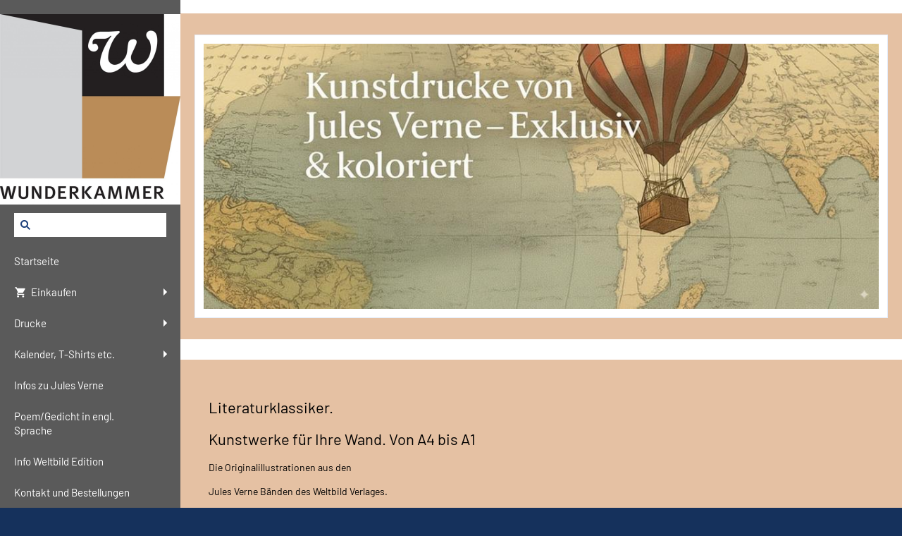

--- FILE ---
content_type: text/html; charset=utf-8
request_url: http://jules-verne.store/
body_size: 10675
content:
<!DOCTYPE html>

<html lang="de" class="sqr">
	<head>
		<meta charset="UTF-8">
		<title>Jules-Verne.Store - Jules Verne = Forschergeist + Erzählerlust + Zukunftsahnung.</title>
		<meta name="viewport" content="width=device-width, initial-scale=1.0">
		<link rel="icon" sizes="16x16" href="./images/pictures/favicon/favicon-32x32.png?w=16&amp;h=16&amp;r=3&amp;s=ebcee83d47dbba47c9cc9ebd2a7daed0ab6daf80">
		<link rel="icon" sizes="32x32" href="./images/pictures/favicon/favicon-32x32.png?w=32&amp;h=32&amp;r=3&amp;s=852a924d1dc9c3f606decefd185a5e09793fa330">
		<link rel="icon" sizes="48x48" href="./images/pictures/favicon/favicon-32x32.png?w=48&amp;h=48&amp;r=3&amp;s=b272f1614b7e96ffa7b86f7b8ab662d0c4170d9e">
		<link rel="icon" sizes="96x96" href="./images/pictures/favicon/favicon-32x32.png?w=96&amp;h=96&amp;r=3&amp;s=51455b7b8899e31b871a736c243e9371c74f767c">
		<link rel="icon" sizes="144x144" href="./images/pictures/favicon/favicon-32x32.png?w=144&amp;h=144&amp;r=3&amp;s=6f6f54931da00a400e63ef7030b795c2079af872">
		<link rel="icon" sizes="196x196" href="./images/pictures/favicon/favicon-32x32.png?w=192&amp;h=192&amp;r=3&amp;s=323d9b1d3318ae579e1d43d25c6460c421b27c5f">
		<link rel="apple-touch-icon" sizes="152x152" href="./images/pictures/favicon/favicon-32x32.png?w=152&amp;h=152&amp;r=3&amp;s=8db2a0b4a6cfb630907e87174e5b0b08003ac74e">
		<link rel="apple-touch-icon" sizes="167x167" href="./images/pictures/favicon/favicon-32x32.png?w=167&amp;h=167&amp;r=3&amp;s=0093842ccc266c2bb5433908f3fc05963a179506">
		<link rel="apple-touch-icon" href="./images/pictures/favicon/favicon-32x32.png?w=180&amp;h=180&amp;r=3&amp;s=465d08de081df4d7e98cbf8653a84c8ce1f28097">
		<meta name="generator" content="SIQUANDO Pro (#2249-9583)">
		<meta name="description" content="Jules Verne 1600 Bilder jetzt koloriert aus 25 Bänden Jules Verne. Kalender. Merchandise">
		<meta name="keywords" content="Jules Verne, Poster Jules Verne, gerahmte Bilder Jules Verne, von der Erde zum Mond, Robur der Eroberer, Die Abenteuer des Kapitän Hatteras, Fünf Wochen im Ballon., Jules Verne Kunstdrucke, Jules Verne Kalender, Jules Verne Kunst, Jules Verne Prints, Jules Verne Merchandise, Jules Verne Shop, In 80 Tagen um die Welt, 20.000 Meilen unter dem Meer, Jules Verne Kalender 2026, Kalender jules verne kaufen, literatur kalender, Kunstdrucke Jules Verne, Vintage Illustration Jules Verne, Geschenke Merchandise, ISBN 978-3-935043-19-9, ISBN 978-3-3935043-20-5">
		<meta name="application-name" content=" &lt;meta name=&quot;description&quot; content=&quot;Jules-Verne.Store bietet exklusive Kunstdrucke, Poster und Kalender mit kolorierten Illustrationen aus der Weltbild-Edition. Entdecke über 1.500 farbige Stiche aus Klassikern wie 20.000 Meilen unter dem Meer, Von der Erde zum Mond und In 80 Tagen um die Welt. Formate A4 bis A1, gerahmt oder ungerahmt.&quot;&gt;">
		<meta name="booster" content="Jules Verne, Kalender 2026, 1600 Bilder neu koloriert">
		<link rel="stylesheet" href="./classes/plugins/ngpluginlightbox/css/">
		<link rel="stylesheet" href="./classes/plugins/ngplugintypography/css/">
		<link rel="stylesheet" href="./classes/plugins/ngpluginlazyload/css/style.css">
		<link rel="stylesheet" href="./classes/plugins/ngplugincookiewarning/css/">
		<link rel="stylesheet" href="./classes/plugins/ngpluginlayout/ngpluginlayoutflexr/css/">
		<link rel="stylesheet" href="./classes/plugins/ngpluginborder/ngpluginborderstandard/css/">
		<link rel="stylesheet" href="./classes/plugins/ngpluginparagraph/ngpluginparagraphshopput/css/">
		<link rel="stylesheet" href="./classes/plugins/ngpluginparagraph/ngpluginparagraphpanoramatext/css/style.css">
		<link rel="stylesheet" href="./classes/plugins/ngpluginparagraph/ngpluginparagraphcarousel/css/style.css">
		<link rel="stylesheet" href="./classes/plugins/ngpluginparagraph/ngpluginparagraphconsent/css/">
		<script src="./js/jquery.js"></script>
		<script src="./classes/plugins/ngpluginlightbox/js/lightbox.js"></script>
		<script src="./classes/plugins/ngpluginlazyload/js/lazyload.js"></script>
		<script src="./classes/plugins/ngpluginprotectpictures/js/protectpictures.js"></script>
		<script src="./classes/plugins/ngplugincookiewarning/js/"></script>
		<script src="./classes/plugins/ngpluginshop/js/shopglobals/"></script>
		<script src="./classes/plugins/ngpluginlayout/ngpluginlayoutflexr/js/vertical.js"></script>
		<script src="./classes/plugins/ngpluginlayout/ngpluginlayoutflexr/js/searchbox.js"></script>
		<script src="./classes/plugins/ngpluginparagraph/ngpluginparagraphpanoramatext/js/panoramatext.js"></script>
		<script src="./classes/plugins/ngpluginparagraph/ngpluginparagraphcarousel/js/carousel.js"></script>
		<script src="./classes/plugins/ngpluginparagraph/ngpluginparagraphconsent/js/"></script>
		<style>
		<!--
#sqrparainfoboxw7e99010e2e008a7ff64325585387461 {
    position: relative;
}
#sqrparainfoboxw7e99010e2e008a7ff64325585387461>div {
    background-color: #e5c1a3;
    color: #000000;
    padding: 20px;
    margin-top: 0;
}
#sqrparainfoboxw7e99010e2e008a7ff64325585387461>div>p:first-child {
    margin-top: 0;
}
#sqrparainfoboxw7e99010e2e008a7ff64325585387461>div>p:last-child {
    margin-bottom: 0;
}
#sqrparainfoboxw7e99010e2e008a7ff64325585387461>div>p a,
#sqrparainfoboxw7e99010e2e008a7ff64325585387461>div>p a:hover {
    color: #000000;
    text-decoration: underline;
    font-weight: normal;
}

#ngparapanotextw7e5b1d1421181713102821786522583 p, #ngparatxtslw7e5b1d1421181713102821786522583 a { color: #ffffff }
#ngparapanotextw7e5c030c07264a18302821786522583 p, #ngparatxtslw7e5c030c07264a18302821786522583 a { color: #ffffff }
		-->
		</style>
		

<!-- Global site tag (gtag.js) - Google Analytics -->
<script async src="https://www.googletagmanager.com/gtag/js?id=UA-215337688-1"></script>
<script>
  window.dataLayer = window.dataLayer || [];
  function gtag(){dataLayer.push(arguments);}
  gtag('js', new Date());

  gtag('config', 'UA-215337688-1');
</script>
<!-- Titel -->
  <title>Jules Verne Kalender 2026 – In 80 Tagen um die Welt | Jules-Verne.Store</title>
  <meta charset="UTF-8">	</head>
	<body>




<div id="outercontainer">

    <div id="filltop">

        

        
        
        

        
        
        
        

    </div>

    <div id="contentcontainercontainer">
        <div id="contentcontainer"  class="contentcontainerverticalnavvisible">
                    <div id="verticalnav" >
                <ul>
                                            <li class="sqrverticalnavlogo"><a href=""><img width="1024" height="1080" src="./images/pictures/layoutpictures/Wunderkammer%20Logo%20isoliert.jpg?w=1024&amp;h=1080&amp;s=67570fa4717c50156376d77333e785cf8b060acf" alt="" ></a></li>
                                        <li class="sqrverticalnavhide">
                        <a href="#"><span>Navigation ausblenden</span></a><div></div>                    </li>
                    <li class="sqrverticalnavshow">
                        <a href="#"><span>Navigation einblenden</span></a><div></div>                    </li>
                                            <li class="sqrverticalnavsearch">
                            <form action="common/special/search.html" data-rest="./classes/fts/rest/suggest/"  data-maxbooster="3">
                                <input  aria-label="Suchen" type="text" name="criteria" autocomplete="off" >
                            </form>
                        </li>
                                        <li class="sqrnavhome"><a href="./" title="Startseite"><span>Startseite</span></a></li>
<li><a href="einkaufen/"><span><svg     width="64" height="64" viewBox="0 0 64.00 64.00" enable-background="new 0 0 64.00 64.00" xml:space="preserve" class="sqpnavicon">
	<path fill="currentColor" d="M 21.2,48.2C 18.2297,48.2 15.8264,50.6311 15.8264,53.6C 15.8264,56.569 18.2297,59 21.2,59C 24.1703,59 26.6,56.569 26.6,53.6C 26.6,50.6311 24.1703,48.2 21.2,48.2 Z M 4.99999,5.00004L 4.99999,10.4L 10.4,10.4L 20.1203,30.8925L 16.475,37.5081C 16.0425,38.2649 15.8,39.1561 15.8,40.1C 15.8,43.069 18.2297,45.5 21.2,45.5L 53.6,45.5L 53.6,40.1L 22.3337,40.1C 21.9554,40.1 21.6587,39.8046 21.6587,39.425L 21.7405,39.1008L 24.1703,34.7L 44.2845,34.7C 46.3095,34.7 48.092,33.5925 49.0095,31.9182L 58.6758,14.3961C 58.892,14.0175 59,13.5588 59,13.1C 59,11.6156 57.7845,10.4 56.3,10.4L 16.367,10.4L 13.829,5.00004L 4.99999,5.00004 Z M 48.2,48.2C 45.231,48.2 42.8264,50.6311 42.8264,53.6C 42.8264,56.569 45.231,59 48.2,59C 51.1689,59 53.6,56.569 53.6,53.6C 53.6,50.6311 51.1689,48.2 48.2,48.2 Z "/>
</svg>Einkaufen<em class="ngshopcartindicator"></em></span></a>
<ul>
<li><a href="einkaufen/warenkorb/"><span><svg     width="64" height="64" viewBox="0 0 64.00 64.00" enable-background="new 0 0 64.00 64.00" xml:space="preserve" class="sqpnavicon">
	<path fill="currentColor" d="M 44.7883,25.8391L 34.0376,9.73705C 33.5725,9.05045 32.7851,8.70633 32.0001,8.70633C 31.2152,8.70633 30.4289,9.05045 29.9626,9.76229L 19.2119,25.8391L 7.45465,25.8391C 6.10513,25.8391 5.00011,26.9441 5.00011,28.2936C 5.00011,28.5141 5.02415,28.736 5.09831,28.9563L 11.3331,51.71C 11.8976,53.7716 13.7876,55.2936 16.0456,55.2936L 47.9547,55.2936C 50.2126,55.2936 52.1016,53.7716 52.6912,51.71L 58.9282,28.9563L 59.0001,28.2936C 59.0001,26.9441 57.8951,25.8391 56.5456,25.8391L 44.7883,25.8391 Z M 24.6365,25.8391L 32.0001,15.0393L 39.3637,25.8391L 24.6365,25.8391 Z M 32.0001,45.4754C 29.2999,45.4754 27.091,43.2654 27.091,40.5664C 27.091,37.8673 29.2999,35.6573 32.0001,35.6573C 34.6991,35.6573 36.9092,37.8673 36.9092,40.5664C 36.9092,43.2654 34.6991,45.4754 32.0001,45.4754 Z "/>
</svg>Warenkorb</span></a></li>
<li><a href="einkaufen/kasse/"><span><svg     width="64" height="64" viewBox="0 0 64.00 64.00" enable-background="new 0 0 64.00 64.00" xml:space="preserve" class="sqpnavicon">
	<path fill="currentColor" d="M 53.6002,10.4L 10.4002,10.4C 7.40349,10.4 5.02665,12.8033 5.02665,15.8L 5.0002,48.2C 5.0002,51.1954 7.40349,53.6 10.4002,53.6L 53.6002,53.6C 56.5956,53.6 59.0002,51.1954 59.0002,48.2L 59.0002,15.8C 59.0002,12.8033 56.5956,10.4 53.6002,10.4 Z M 53.6002,48.2L 10.4002,48.2L 10.4002,32L 53.6002,32L 53.6002,48.2 Z M 53.6002,21.2L 10.4002,21.2L 10.4002,15.8L 53.6002,15.8L 53.6002,21.2 Z "/>
</svg>Zur Kasse</span></a></li>
<li><a href="einkaufen/konto/"><span><svg     width="64" height="64" viewBox="0 0 64.00 64.00" enable-background="new 0 0 64.00 64.00" xml:space="preserve" class="sqpnavicon">
	<path fill="currentColor" d="M 4,10.2222L 4,53.7778C 4,57.2155 6.78446,60 10.2222,60L 53.7778,60C 57.2155,60 60,57.2155 60,53.7778L 60,10.2222C 60,6.78442 57.2155,3.99996 53.7778,3.99996L 10.2222,3.99996C 6.78446,3.99996 4,6.78442 4,10.2222 Z M 41.3333,22.6666C 41.3333,27.8308 37.1496,32 32,32C 26.851,32 22.6667,27.8308 22.6667,22.6666C 22.6667,17.5176 26.851,13.3333 32,13.3333C 37.1496,13.3333 41.3333,17.5176 41.3333,22.6666 Z M 13.3333,47.5555C 13.3333,41.3333 25.7778,37.9108 32,37.9108C 38.2222,37.9108 50.6667,41.3333 50.6667,47.5555L 50.6667,50.6666L 13.3333,50.6666L 13.3333,47.5555 Z "/>
</svg>Kundenkonto</span></a></li>
</ul>
</li>
<li><a href="unser-angebot/"><span>Drucke</span></a>
<ul>
<li><a href="unser-angebot/von-der-erde-zum-mond/"><span>1. Von der Erde zum Mond</span></a>
<ul>
<li><a href="unser-angebot/von-der-erde-zum-mond/_1-uebersicht-aller-bilder/"><span>#1 Übersicht aller Bilder</span></a></li>
<li><a href="unser-angebot/von-der-erde-zum-mond/_1-doku-der-vorlagen/"><span>#1 Doku der Vorlagen</span></a></li>
</ul>
</li>
<li><a href="unser-angebot/reise-zum-mittelpunkt-der-erde/"><span>2. Reise zum Mittelpunkt der Erde</span></a>
<ul>
<li><a href="unser-angebot/reise-zum-mittelpunkt-der-erde/_-2-uebersicht-aller-bilder/"><span># 2 Übersicht aller Bilder</span></a></li>
<li><a href="unser-angebot/reise-zum-mittelpunkt-der-erde/_2-doku-der-vorlagen/"><span>#2 Doku der Vorlagen</span></a></li>
</ul>
</li>
<li><a href="unser-angebot/fuenf-wochen-im-ballon-i/"><span>3. Fünf Wochen im Ballon </span></a>
<ul>
<li><a href="unser-angebot/fuenf-wochen-im-ballon-i/_-3-uebersicht-aller-bilder/"><span># 3 Übersicht aller Bilder: 78 Ex</span></a></li>
<li><a href="unser-angebot/fuenf-wochen-im-ballon-i/die-vorlagen/"><span>#3 Doku der Vorlagen</span></a></li>
</ul>
</li>
<li><a href="unser-angebot/reise-um-den-mond/"><span>4. Reise um den Mond</span></a>
<ul>
<li><a href="unser-angebot/reise-um-den-mond/_4-uebrsicht-aller-bilder/"><span>#4 Übersicht aller Bilder</span></a></li>
<li><a href="unser-angebot/reise-um-den-mond/_4-doku-der-vorlagen/"><span>#4 Doku der Vorlagen</span></a></li>
</ul>
</li>
<li><a href="unser-angebot/5_-die-reise-um-die-erde-in-80-tagen/"><span>5. Die Reise um die Erde in 80 Tagen</span></a>
<ul>
<li><a href="unser-angebot/5_-die-reise-um-die-erde-in-80-tagen/_5-uebersicht-aller-bilder/"><span>#5 Übersicht aller Bilder</span></a></li>
<li><a href="unser-angebot/5_-die-reise-um-die-erde-in-80-tagen/_5-doku-der-vorlagen/"><span>#5 Doku der Vorlagen</span></a></li>
</ul>
</li>
<li><a href="unser-angebot/die-abenteuer-des-kapitaen-hatteras/"><span>6. Die Abenteuer des Kapitän Hatteras I</span></a>
<ul>
<li><a href="unser-angebot/die-abenteuer-des-kapitaen-hatteras/_6-uebersicht-aller-bilder/"><span>#6 Übersicht aller Bilder</span></a></li>
<li><a href="unser-angebot/die-abenteuer-des-kapitaen-hatteras/_6_7-doku-der-vorlagen/"><span>#6/7 Doku der Vorlagen</span></a></li>
</ul>
</li>
<li><a href="unser-angebot/die-abenteuer-des-kapitaen-hatteras_1/"><span>7. Die Abenteuer des Kapitän Hatteras II</span></a>
<ul>
<li><a href="unser-angebot/die-abenteuer-des-kapitaen-hatteras_1/_7-uebersicht-aller-bilder/"><span>#7 Übersicht aller Bilder</span></a></li>
</ul>
</li>
<li><a href="unser-angebot/20_000-meilen-unter-dem-meer/"><span>8. 20.000 Meilen unter dem Meer</span></a>
<ul>
<li><a href="unser-angebot/20_000-meilen-unter-dem-meer/_8-uebersicht-aller-bilder/"><span>#8 Übersicht aller Bilder</span></a></li>
<li><a href="unser-angebot/20_000-meilen-unter-dem-meer/_8-doku-der-vorlagen/"><span>#8 Doku der Vorlagen</span></a></li>
</ul>
</li>
<li><a href="unser-angebot/die-letzte-fahrt-des-chancellor/"><span>9. Die letzte Fahrt des Chancellor</span></a>
<ul>
<li><a href="unser-angebot/die-letzte-fahrt-des-chancellor/_9-uebersicht-aller-bilder/"><span>#9 Übersicht aller Bilder</span></a></li>
<li><a href="unser-angebot/die-letzte-fahrt-des-chancellor/_9-doku-der-vorlagen/"><span>#9 Doku der Vorlagen</span></a></li>
</ul>
</li>
<li><a href="unser-angebot/die-reise-durch-die-sonnenwelt/"><span>10. Die Reise durch die Sonnenwelt I</span></a>
<ul>
<li><a href="unser-angebot/die-reise-durch-die-sonnenwelt/_10-uebersicht-aller-bilder/"><span>#10 Übersicht aller Bilder</span></a></li>
<li><a href="unser-angebot/die-reise-durch-die-sonnenwelt/_10-doku-der-vorlagen/"><span>#10-11 Doku der Vorlagen</span></a></li>
</ul>
</li>
<li><a href="unser-angebot/11_-die-reise-durch-die-sonnenwelt-ii/"><span>11. Die Reise durch die Sonnenwelt II</span></a>
<ul>
<li><a href="unser-angebot/11_-die-reise-durch-die-sonnenwelt-ii/_11-uebersicht-aller-bilder/"><span>#11 Übersicht aller Bilder</span></a></li>
</ul>
</li>
<li><a href="unser-angebot/robur-der-sieger/"><span>12. Robur der Sieger</span></a>
<ul>
<li><a href="unser-angebot/robur-der-sieger/_12-uebersicht-aller-bilder/"><span>#12 Übersicht aller Bilder</span></a></li>
<li><a href="unser-angebot/robur-der-sieger/_12-doku-der-vorlagen/"><span>#12 Doku der Vorlagen</span></a></li>
</ul>
</li>
<li><a href="unser-angebot/der-suedstern/"><span>13. Der Südstern</span></a>
<ul>
<li><a href="unser-angebot/der-suedstern/_13-uebersicht-aller-bilder/"><span>#13 Übersicht aller Bilder</span></a></li>
<li><a href="unser-angebot/der-suedstern/_13-doku-der-vorlagen/"><span>#13 Doku der Vorlagen</span></a></li>
</ul>
</li>
<li><a href="unser-angebot/der-kurier-des-zaren/"><span>14. Der Kurier des Zaren</span></a>
<ul>
<li><a href="unser-angebot/der-kurier-des-zaren/_14-uebersicht-aller-bilder/"><span>#14 Übersicht aller Bilder</span></a></li>
<li><a href="unser-angebot/der-kurier-des-zaren/_14-doku-der-vorlagen/"><span>#14 Doku der Vorlagen</span></a></li>
</ul>
</li>
<li><a href="unser-angebot/die-schule-der-robinsons/"><span>15. Die Schule der Robinsons</span></a>
<ul>
<li><a href="unser-angebot/die-schule-der-robinsons/_15-uebersicht-aller-bilder/"><span>#15 Übersicht aller Bilder</span></a></li>
<li><a href="unser-angebot/die-schule-der-robinsons/_15-doku-der-vorlagen/"><span>#15 Doku der Vorlagen</span></a></li>
</ul>
</li>
<li><a href="unser-angebot/zwei-jahre-ferien/"><span>16. Zwei Jahre Ferien I</span></a>
<ul>
<li><a href="unser-angebot/zwei-jahre-ferien/_16-uebersicht-aller-bilder/"><span>#16 Übersicht aller Bilder</span></a></li>
<li><a href="unser-angebot/zwei-jahre-ferien/_16-17-doku-der-vorlagen/"><span>#16-17 Doku der Vorlagen</span></a></li>
</ul>
</li>
<li><a href="unser-angebot/17_-zwei-jahre-ferien-ii/"><span>17. Zwei Jahre Ferien II</span></a>
<ul>
<li><a href="unser-angebot/17_-zwei-jahre-ferien-ii/_17-uebersicht-aller-bilder/"><span>#17 Übersicht aller Bilder</span></a></li>
</ul>
</li>
<li><a href="unser-angebot/die-eisphinx/"><span>18. Die Eisphinx I</span></a>
<ul>
<li><a href="unser-angebot/die-eisphinx/_18-uebersicht-aller-bilder/"><span>#18 Übersicht aller Bilder</span></a></li>
<li><a href="unser-angebot/die-eisphinx/_18-doku-der-vorlagen/"><span>#18-19 Doku der Vorlagen</span></a></li>
</ul>
</li>
<li><a href="unser-angebot/19_-die-eisphinx-ii/"><span>19. Die Eisphinx II</span></a>
<ul>
<li><a href="unser-angebot/19_-die-eisphinx-ii/_19-uebersicht-aller-bilder/"><span>#19 Übersicht aller Bilder</span></a></li>
</ul>
</li>
<li><a href="unser-angebot/ein-kapitaen-von-15-jahren/"><span>20. Ein Kapitän von 15 Jahren</span></a>
<ul>
<li><a href="unser-angebot/ein-kapitaen-von-15-jahren/_20-uebersicht-aller-bilder/"><span>#20 Übersicht aller Bilder</span></a></li>
<li><a href="unser-angebot/ein-kapitaen-von-15-jahren/_20-doku-der-vorlagen/"><span>#20 Doku der Vorlagen</span></a></li>
</ul>
</li>
<li><a href="unser-angebot/die-erfindung-des-verderbens/"><span>21. Die Erfindung des Verderbens</span></a>
<ul>
<li><a href="unser-angebot/die-erfindung-des-verderbens/_21-uebersicht-aller-bilder/"><span>#21 Übersicht aller Bilder</span></a></li>
<li><a href="unser-angebot/die-erfindung-des-verderbens/_21-doku-der-vorlagen/"><span>#21 Doku der Vorlagen</span></a></li>
</ul>
</li>
<li><a href="unser-angebot/karaban-der-starrkopf/"><span>22. Karaban der Starrkopf</span></a>
<ul>
<li><a href="unser-angebot/karaban-der-starrkopf/_22-uebersicht-aller-bilder/"><span>#22 Übersicht aller Bilder</span></a></li>
<li><a href="unser-angebot/karaban-der-starrkopf/_22-doku-der-vorlagen/"><span>#22 Doku der Vorlagen</span></a></li>
</ul>
</li>
<li><a href="unser-angebot/das-karpatenschloss/"><span>23. Das Karpatenschloß</span></a>
<ul>
<li><a href="unser-angebot/das-karpatenschloss/_23-uebersicht-aller-bilder/"><span>#23 Übersicht aller Bilder</span></a></li>
<li><a href="unser-angebot/das-karpatenschloss/_23-doku-der-vorlagen/"><span>#23 Doku der Vorlagen</span></a></li>
</ul>
</li>
<li><a href="unser-angebot/mathias-sandorf-i/"><span>24. Mathias Sandorf I</span></a>
<ul>
<li><a href="unser-angebot/mathias-sandorf-i/_24-uebersicht-aller-bilder/"><span>#24 Übersicht aller Bilder</span></a></li>
<li><a href="unser-angebot/mathias-sandorf-i/_24-25-doku-der-vorlagen/"><span>#24-25 Doku der Vorlagen</span></a></li>
</ul>
</li>
<li><a href="unser-angebot/mathias-sandorf-ii/"><span>25. Mathias Sandorf II</span></a>
<ul>
<li><a href="unser-angebot/mathias-sandorf-ii/_25-uebersicht-aller-bilder/"><span>#25 Übersicht aller Bilder</span></a></li>
</ul>
</li>
<li><a href="unser-angebot/kalenderblaetter-2023/"><span>Kalenderblätter 2023</span></a></li>
</ul>
</li>
<li><a href="merchandise/"><span>Kalender, T-Shirts etc.</span></a>
<ul>
<li><a href="merchandise/kalender-2026/"><span>Kalender 2026</span></a></li>
<li><a href="merchandise/malbuch-jules-verne-reise-um-die-welt-in-80-tagen/"><span>Malbuch Jules Verne Reise um die Welt in 80 Tagen</span></a></li>
<li><a href="merchandise/kalender-2025/"><span>Kalender 2025</span></a></li>
<li><a href="merchandise/kalender-2024/"><span>Kalender 2024</span></a></li>
<li><a href="merchandise/t-shirts_-tassen-und-mehr/"><span>T-Shirts, Tassen und mehr</span></a></li>
</ul>
</li>
<li><a href="infos-zu-jules-verne/"><span>Infos zu Jules Verne</span></a></li>
<li><a href="poem_gedicht-in-engl_-sprache/"><span>Poem/Gedicht in engl. Sprache</span></a></li>
<li><a href="weltbild-edition/"><span>Info Weltbild Edition</span></a></li>
<li><a href="kontakt/"><span>Kontakt und Bestellungen</span></a></li>

                </ul>
            </div>
            
            <div id="contentbox">

                                    <div id="headercontainer">
                        <div  id="header">
                                                        



<div class="sqrpanoramicbackgroundboxed " style="background-color:#e5c1a3;margin-top:-1px;padding-top:30px;padding-bottom:30px;margin-bottom:30px;">
<div class="sqrmobilefullwidth " >


<a class="ngpar" id="ngparw7e99010e2609d384464325585387461"></a>
	<div class="paragraph" style="margin-bottom:0;"><div class="paragraphborder_default">
	<div style="position: relative">


<a title="" href="./images/pictures/header-neu-korr.jpeg" class="gallery">

<img alt=""  data-src="./images/pictures/header-neu-korr.jpeg?w=1023&amp;h=402&amp;s=db1a669463e353cc6b9f08550674f62b0b186067" src="./classes/plugins/ngpluginlazyload/img/trans.gif"  class="picture nglazyload"  data-src-hd="./images/pictures/header-neu-korr.jpeg?w=1920&amp;h=804&amp;s=7d2130f7c2be775e8f9ccf6b0100f5c75b274c41"  width="1023" height="402" style="width:100%;height:auto;" >

</a>

<div class="sqrmobileboxed">



</div>


</div>
</div></div>


</div>
</div>











<div class="sqrpanoramicbackgroundboxed " style="background-color:#e5c1a3;margin-top:-1px;padding-top:30px;padding-bottom:30px;margin-bottom:30px;">
<div class="sqrallwaysboxed " >


<a class="ngpar" id="ngparw7e99010e2e008a7ff64325585387461"></a>
	<div class="paragraph" style="margin-bottom:0;"><div id="sqrparainfoboxw7e99010e2e008a7ff64325585387461">
            <div>
        <p><span style="font-size:22px">Literaturklassiker.</span></p><p><span style="font-size:22px">Kunstwerke für Ihre Wand. Von A4 bis A1</span></p><p><span style="font-size:14px">Die Originalillustrationen aus den                                                                                                                             </span></p><p><span style="font-size:14px">Jules Verne Bänden des Weltbild Verlages.</span></p><p><span style="font-size:14px">Koloriert auf gutem Papier,</span></p><p><span style="font-size:14px">dekorativ, einzigartig</span></p><p><span style="font-size:14px">gerahmt oder als Druck</span></p>
            </div>
</div></div>


</div>
</div>











<div class="sqrpanoramicbackgroundboxed " style="background-color:#e5c1a3;margin-top:-1px;padding-top:30px;padding-bottom:30px;margin-bottom:30px;">
<div class="sqrallwaysboxed " >


<a class="ngpar" id="ngparw7e99020c2205cf99464325585387461"></a>
	<div class="paragraph" style="margin-bottom:0;"><p style="text-align:center">
<img alt="Neu" height="160" width="160" style="max-width: 100%; height: auto;border:0;display:inline-block" src="./store/7e/99/02/0c/w7e99020c2205cf99464325585387461/68b6e468.png">
</p></div>


</div>
</div>











<div class="sqrpanoramicbackgroundboxed " style="background-color:#e5c1a3;margin-top:-1px;padding-top:30px;padding-bottom:30px;margin-bottom:30px;">
<div class="sqrallwaysboxed " >


<a class="ngpar" id="ngparw7e99010f353bd421b64325585387461"></a>
	<div class="paragraph" style="margin-bottom:0;"><div id="ngpluginparashopput-w7e99010f353bd421b64325585387461" class="ngpluginparashopput ngpluginparashopput2cols">

        <div class="ngpluginparashopputimage">
                <a data-nggroup="ngpluginparashopput-w7e99010f353bd421b64325585387461" href="./images/pictures/00_jv_kalender_2026_alleseiten_mb_na-1.jpg" title="" class="gallery">
        <img data-id="picture" src="./images/pictures/00_jv_kalender_2026_alleseiten_mb_na-1.jpg?w=768&amp;s=686039c99590db410fc2aaee7adc1b845370268e" alt="" width="768" height="1062">
        </a>
    </div>
    
    <div class="ngpluginparashopputimagezoomparent">
                <h3 data-id="caption">Kalender 2026</h3>
                    <table data-id="properties">
            <tbody>
                            <tr>
                    <td>Artikelnummer: </td>
                    <td>ISBN 978-3-935043-19-9</td>
                </tr>
                                    </tbody>
            </table>
        
        <p data-id="summary">Jules Verne Kalender 2026  Sonderpreis bis 31.10.2025</p>
        
        
        
        <p class="ngpluginparashopputprice"><b data-id="price">24,80 €</b> <s data-id="regularprice" style="display:none">()</s></p>
        <p class="ngpluginparashopputinfo"><span data-id="basepricedisplay" style="display:none"><span></span>&nbsp;&nbsp;&nbsp;</span><span data-id="priceinfo">Inkl. 19 % USt. zzgl. <a href="/common/info/versand-zahlung.html" target="_blank" class="nglink">Versand</a></span></p>

                    <ul data-id="bulkprices" style="display:none">
                            </ul>
        
        <p data-id="prohibitedcountries" style="display:none">Kann nicht in folgende Länder geliefert werden:
            <br>
            <span></span></p>        <p  data-id="availability" style="font-weight:bold;color:#8fb249">Sofort ab Lager</p>

        <form class="ngshopputform">

            
            <input data-id="uid" type="hidden" name="uid" value="w7e99010f0f325273064325585387461">
            <input data-id="variantdescription" type="hidden" name="variantdescription" value="">

                        
                            <button>In den Warenkorb</button>
            
                        <p class="ngpluginparashopputonmemoblock">
            <a href="#" data-uid="w7e99010f0f325273064325585387461" class="ngshopputonmemo">Für später merken</a>
            </p>
            

        </form>

        
            </div>
</div>
<div class="ngpluginparashopputwait"></div>
</div>


</div>
</div>











<div class="sqrpanoramicbackgroundboxed " style="background-color:#e5c1a3;margin-top:-1px;padding-top:30px;padding-bottom:30px;margin-bottom:30px;">
<div class="sqrallwaysboxed " >


<a class="ngpar" id="ngparw7e990110001c89b2464325585387461"></a>
	<div class="paragraph" style="margin-bottom:0;"><div id="ngpluginparashopput-w7e990110001c89b2464325585387461" class="ngpluginparashopput ngpluginparashopput2cols">

        <div class="ngpluginparashopputimage">
                <a data-nggroup="ngpluginparashopput-w7e990110001c89b2464325585387461" href="./images/pictures/cover.jpg" title="" class="gallery">
        <img data-id="picture" src="./images/pictures/cover.jpg?w=768&amp;s=1bf4deecdbd20652ce151224c0519d8d346775e0" alt="" width="768" height="683">
        </a>
    </div>
    
    <div class="ngpluginparashopputimagezoomparent">
                <h3 data-id="caption">Jules Verne: Reise um die Welt in 80 Tagen</h3>
                    <table data-id="properties">
            <tbody>
                            <tr>
                    <td>Artikelnummer: </td>
                    <td>ISBN 978-3-3935043-20-5</td>
                </tr>
                                    </tbody>
            </table>
        
        <p data-id="summary">Ein Malbuch für Kinder und Erwachsene. </p>
        
        
        
        <p class="ngpluginparashopputprice"><b data-id="price">12,80 €</b> <s data-id="regularprice" style="display:none">()</s></p>
        <p class="ngpluginparashopputinfo"><span data-id="basepricedisplay" style="display:none"><span></span>&nbsp;&nbsp;&nbsp;</span><span data-id="priceinfo">Inkl. 19 % USt. zzgl. <a href="/common/info/versand-zahlung.html" target="_blank" class="nglink">Versand</a></span></p>

                    <ul data-id="bulkprices" style="display:none">
                            </ul>
        
        <p data-id="prohibitedcountries" style="display:none">Kann nicht in folgende Länder geliefert werden:
            <br>
            <span></span></p>        <p  data-id="availability" style="font-weight:bold;color:#8fb249">ab 15.09.2025</p>

        <form class="ngshopputform">

            
            <input data-id="uid" type="hidden" name="uid" value="w7e99010f1f12021a764325585387461">
            <input data-id="variantdescription" type="hidden" name="variantdescription" value="">

                        
                            <button>In den Warenkorb</button>
            
                        <p class="ngpluginparashopputonmemoblock">
            <a href="#" data-uid="w7e99010f1f12021a764325585387461" class="ngshopputonmemo">Für später merken</a>
            </p>
            

        </form>

        
            </div>
</div>
<div class="ngpluginparashopputwait"></div>
</div>


</div>
</div>











                        </div>
                    </div>

                
                <div id="maincontainer">
                    <div id="main" class="sqrmain1col ">
                                                <div  id="content">
                                                            <div class="sqrallwaysboxed" >
                                    <h1>Jules Verne = Forschergeist + Erzählerlust + Zukunftsahnung.</h1>
                                                                            <p class="sqrbreadcrumbs">Sie sind hier: <a href="./">Startseite</a></p>
                                                                    </div>
                                                        



<div class="sqrallwaysfullwidth " >


<a class="ngpar" id="ngparw7e5b1d1421181713102821786522583"></a>
	<div class="paragraph" style="margin-bottom:30px;"><div class="ngparapanotext" style="background-color: #5a5a5a;">
<div class="sqrallwaysboxed">
<div id="ngparapanotextw7e5b1d1421181713102821786522583" style="padding: 5% 0%" class="ngparapanotextshrink">
<p style="font-weight:bold;font-family:'Times New Roman',Times,Georgia,serif;font-size:24px">Wir, Wunderkammer Verlag, Rainer Krebs (<span style="color:#30ebd6">www.jules-verne.store</span>) </p><p style="font-weight:bold;font-family:'Times New Roman',Times,Georgia,serif;font-size:24px">und die AG-LIT, Karl-Heinz Balon (<a href="https://galerie.ag-lit.de/galerie/" target="_blank"><span style="font-weight:normal;color:#22f3d1">www.ag-lit.de</span></a>) bieten Ihnen die Möglichkeit, Kunstdrucke von Bildern aus <u>allen</u> &gt;Jules Verne-Bänden&lt; der <a href="weltbild-edition/"><span style="color:#28d5ae">Weltbild-Edition</span></a> zu erwerben.</p><p style="font-weight:bold;font-family:'Times New Roman',Times,Georgia,serif;font-size:24px">Alle Bilder wurden für uns koloriert und sind rechtlich geschützt.</p><p style="font-weight:bold;font-family:'Times New Roman',Times,Georgia,serif;font-size:24px">Alle Bilder des Kalenders - natürlich ohne Kalendarium -können Sie in verschiedenen Formaten bestellen.</p><p style="font-weight:bold;font-family:'Times New Roman',Times,Georgia,serif;font-size:24px">(von DIN A4 bis A1 auf Kunstdruckpapier: 250g, auch in gerahmter Form).</p>
</div>
</div>
</div></div>


</div>











<div class="sqrpanoramicbackgroundboxed " style="background-color:#e5c1a3;margin-top:-1px;padding-top:30px;padding-bottom:30px;margin-bottom:30px;">
<div class="sqrmobilefullwidth " >


<a class="ngpar" id="ngparw7e5c030c003b9c5dd02821786522583"></a>
	<div class="paragraph" style="margin-bottom:0;"><div class="ngcarouselwrapper">
<div class="ngcarousel" data-delay="3" data-reflection="on" tabindex="0">
<a tabindex="-1" href="./images/pictures/00_jv_kalender_2026_alleseiten_mb_na-3.jpg" title="" class="gallery" data-nggroup="w7e5c030c003b9c5dd02821786522583">
<img alt="" src="./images/pictures/00_jv_kalender_2026_alleseiten_mb_na-3.jpg?w=480&amp;h=480&amp;s=aad5c223415c213eb78b888712323e653b7341a3" style="width:231px;height:320px">
</a>
<a tabindex="-1" href="./images/pictures/00_jv_kalender_2026_alleseiten_mb_na-5.jpg" title="" class="gallery" data-nggroup="w7e5c030c003b9c5dd02821786522583">
<img alt="" src="./images/pictures/00_jv_kalender_2026_alleseiten_mb_na-5.jpg?w=480&amp;h=480&amp;s=0391f5cdc511f52ee8222551266d7acc78c5d97b" style="width:231px;height:320px">
</a>
<a tabindex="-1" href="./images/pictures/00_jv_kalender_2026_alleseiten_mb_na-11.jpg" title="" class="gallery" data-nggroup="w7e5c030c003b9c5dd02821786522583">
<img alt="" src="./images/pictures/00_jv_kalender_2026_alleseiten_mb_na-11.jpg?w=480&amp;h=480&amp;s=e0501f158eae27f59aea3ec511c7ab24dd5e0d19" style="width:231px;height:320px">
</a>
<a tabindex="-1" href="./images/pictures/00_jv_kalender_2026_alleseiten_mb_na-6.jpg" title="" class="gallery" data-nggroup="w7e5c030c003b9c5dd02821786522583">
<img alt="" src="./images/pictures/00_jv_kalender_2026_alleseiten_mb_na-6.jpg?w=480&amp;h=480&amp;s=dff44d9260cb44df2d201046fb0614eaec04606f" style="width:231px;height:320px">
</a>
<a tabindex="-1" href="./images/pictures/00_jv_kalender_2026_alleseiten_mb_na-10.jpg" title="" class="gallery" data-nggroup="w7e5c030c003b9c5dd02821786522583">
<img alt="" src="./images/pictures/00_jv_kalender_2026_alleseiten_mb_na-10.jpg?w=480&amp;h=480&amp;s=dc7dc05c2d5276d13c260fd08a9c25257219a1da" style="width:231px;height:320px">
</a>
<a tabindex="-1" href="./images/pictures/00_jv_kalender_2026_alleseiten_mb_na-8.jpg" title="" class="gallery" data-nggroup="w7e5c030c003b9c5dd02821786522583">
<img alt="" src="./images/pictures/00_jv_kalender_2026_alleseiten_mb_na-8.jpg?w=480&amp;h=480&amp;s=77e79919329f5adfcd65b0fc1920f9e52a4e1d59" style="width:231px;height:320px">
</a>
<a tabindex="-1" href="./images/pictures/00_jv_kalender_2026_alleseiten_mb_na-1.jpg" title="" class="gallery" data-nggroup="w7e5c030c003b9c5dd02821786522583">
<img alt="" src="./images/pictures/00_jv_kalender_2026_alleseiten_mb_na-1.jpg?w=480&amp;h=480&amp;s=725a13ecfc9739bb722e07e707ca8670cf35c8c3" style="width:231px;height:320px">
</a>
</div>
</div></div>


</div>
</div>











<div class="sqrmobilefullwidth " >


<a class="ngpar" id="ngparw7e9a0511191e4ccff64325585387461"></a>
	<div class="paragraph" style="margin-bottom:30px;"><div class="ngcarouselwrapper">
<div class="ngcarousel" data-delay="3" data-reflection="on" tabindex="0">
<a tabindex="-1" href="./images/pictures/cover.jpg" title="" class="gallery" data-nggroup="w7e9a0511191e4ccff64325585387461">
<img alt="" src="./images/pictures/cover.jpg?w=480&amp;h=480&amp;s=d8091303b4275c4e64c6a561eca93c1d7f30fb54" style="width:320px;height:285px">
</a>
<a tabindex="-1" href="./images/pictures/mailbuch_2026_innenteil_na-1.jpg" title="" class="gallery" data-nggroup="w7e9a0511191e4ccff64325585387461">
<img alt="" src="./images/pictures/mailbuch_2026_innenteil_na-1.jpg?w=480&amp;h=480&amp;s=b458812cd033b9bc045199551f19d58a072f4ff5" style="width:310px;height:320px">
</a>
<a tabindex="-1" href="./images/pictures/mailbuch_2026_innenteil_na-3.jpg" title="" class="gallery" data-nggroup="w7e9a0511191e4ccff64325585387461">
<img alt="" src="./images/pictures/mailbuch_2026_innenteil_na-3.jpg?w=480&amp;h=480&amp;s=0d6f9426816564cdd7249a484e4924405199cc16" style="width:320px;height:302px">
</a>
<a tabindex="-1" href="./images/pictures/mailbuch_2026_innenteil_na-5.jpg" title="" class="gallery" data-nggroup="w7e9a0511191e4ccff64325585387461">
<img alt="" src="./images/pictures/mailbuch_2026_innenteil_na-5.jpg?w=480&amp;h=480&amp;s=01611d39e7f651667dd06579068cad929c2fdfe7" style="width:315px;height:320px">
</a>
<a tabindex="-1" href="./images/pictures/mailbuch_2026_innenteil_na-7.jpg" title="" class="gallery" data-nggroup="w7e9a0511191e4ccff64325585387461">
<img alt="" src="./images/pictures/mailbuch_2026_innenteil_na-7.jpg?w=480&amp;h=480&amp;s=b6b2f7f6a9bde7ae54ad0456af289dbcc38b0472" style="width:309px;height:320px">
</a>
<a tabindex="-1" href="./images/pictures/mailbuch_2026_innenteil_na-27.jpg" title="" class="gallery" data-nggroup="w7e9a0511191e4ccff64325585387461">
<img alt="" src="./images/pictures/mailbuch_2026_innenteil_na-27.jpg?w=480&amp;h=480&amp;s=6db7cb8d3c0bd8d6c026c40ddbac3b711dd001de" style="width:309px;height:320px">
</a>
<a tabindex="-1" href="./images/pictures/mailbuch_2026_innenteil_na-35.jpg" title="" class="gallery" data-nggroup="w7e9a0511191e4ccff64325585387461">
<img alt="" src="./images/pictures/mailbuch_2026_innenteil_na-35.jpg?w=480&amp;h=480&amp;s=462cf0b2beabfc91b8c704a3ab1a4b371c938a85" style="width:311px;height:320px">
</a>
<a tabindex="-1" href="./images/pictures/e08-rtonwert.jpg" title="" class="gallery" data-nggroup="w7e9a0511191e4ccff64325585387461">
<img alt="" src="./images/pictures/e08-rtonwert.jpg?w=480&amp;h=480&amp;s=6388614231ff0250e993b6880e82abb69b4a6c06" style="width:320px;height:320px">
</a>
<a tabindex="-1" href="./images/pictures/e12-tonwert.jpg" title="" class="gallery" data-nggroup="w7e9a0511191e4ccff64325585387461">
<img alt="" src="./images/pictures/e12-tonwert.jpg?w=480&amp;h=480&amp;s=f1811f7693d28440727a58e0ec5e4a6abe68e07b" style="width:254px;height:320px">
</a>
</div>
</div></div>


</div>











<div class="sqrallwaysfullwidth " >


<a class="ngpar" id="ngparw7e5c030c07264a18302821786522583"></a>
	<div class="paragraph" style="margin-bottom:30px;"><div class="ngparapanotext" style="background-color: #5a5a5a;">
<div class="sqrallwaysboxed">
<div id="ngparapanotextw7e5c030c07264a18302821786522583" style="padding: 5% 0%" class="ngparapanotextshrink">
<p style="font-weight:bold;font-family:'Times New Roman',Times,Georgia,serif;font-size:24px">Falls Sie Sonderwünsche an uns richten wollen, sind wir gerne bereit, Ihnen ein adäquates Angebot zu unterbreiten. Bitte senden Sie uns über das &gt;<a href="kontakt/"><span style="color:#f79646">Kontaktformular</span></a>&lt; Ihre Anfrage zu.</p><p style="font-weight:bold;font-family:'Times New Roman',Times,Georgia,serif;font-size:24px">Die Anzahl der verfügbaren kolorierten Bilder: über 1.500.</p>
</div>
</div>
</div></div>


</div>











                        </div>
                        
                    </div>



                </div>


                                    <div id="footercontainer">
                        <div  id="footer">
                            



<div class="sqrallwaysboxed " >


<a class="ngpar" id="ngparw7e5c060d2a171aa1002821786522583"></a>
<h2 class="sqrallwaysboxed">Cookie Kontrollzentrum</h2>	<div class="paragraph" style="margin-bottom:30px;"><div class="ngparaconsent">
    <ul>
                    <li>
                <div>
                    <h3>Technisch notwendige Cookies</h3>
                                            <div class="ngparaconsenttoggleconsent">

                            <span class="ngparaconsentlabelessential">immer aktiv</span>
                            <div>
                                <div></div>
                            </div>
                        </div>
                                    </div>
                <p><span style="color:#1f427d">Unsere Website verwendet Cookies, um grundlegende Funktionen anbieten zu können. Ohne diese Cookies würde unserer Seite nicht funktionieren, daher sind sie immer aktiv.</span></p>
            </li>
                    <li>
                <div>
                    <h3>Google Analytics</h3>
                                            <a class="ngparaconsenttoggleconsent" href="#" data-id="googleanalytics">
                            <span class="ngparaconsentlabelactive">aktiv</span>
                            <span class="ngparaconsentlabelnotactive">nicht aktiv</span>
                            <div role="switch">
                                <div></div>
                            </div>
                        </a>
                                    </div>
                <p><span style="color:#273d63">Mit diesem Analyse-Dienst messen wir, wie viele Besucher unserer Seite zu welcher Zeit besuchen. Durch Aktivieren dieses Cookies helfen Sie uns, unser Angebot zu optimieren.</span></p>
            </li>
                    <li>
                <div>
                    <h3>Zuletzt angesehene Produkte</h3>
                                            <a class="ngparaconsenttoggleconsent" href="#" data-id="ngcontrackviews">
                            <span class="ngparaconsentlabelactive">aktiv</span>
                            <span class="ngparaconsentlabelnotactive">nicht aktiv</span>
                            <div role="switch">
                                <div></div>
                            </div>
                        </a>
                                    </div>
                <p><span style="color:#44597d">Mit dieser Funktion speichern wir die Produkte, die Sie zuletzt angesehen haben, damit Sie sie leichter wiederfinden können.</span></p>
            </li>
            </ul>
            <div>
            <button class="ngparaconsentnone">Nur notwendige</button>
            <button class="ngparaconsentall">Alle aktivieren</button>
        </div>
    </div></div>


</div>











                        </div>
                    </div>
                
            </div>
        </div>
    </div>

            <div id="commoncontainer">
            <div id="common">

                
                                    <ul class="sqrcommonnav">
                                                    <li>
                                <a href="common/info/agb.html">AGB</a>
                            </li>
                                                    <li>
                                <a href="common/info/widerrufsrecht.html">Widerrufsrecht</a>
                            </li>
                                                    <li>
                                <a href="common/info/versand-zahlung.html">Versand &amp; Zahlung</a>
                            </li>
                                                    <li>
                                <a href="common/info/datenschutz.html">Datenschutz</a>
                            </li>
                                                    <li>
                                <a href="common/info/impressum.html">Impressum</a>
                            </li>
                                                    <li>
                                <a href="common/info/cookies.html">Cookies</a>
                            </li>
                                            </ul>
                
                                    <div class="ngcustomfooter">
                                            </div>
                
                
                
            </div>
        </div>
    
</div>


<div class="ngcookiewarning ngcookiewarningbottom" tabindex="-1">
	<div class="ngcookiewarningcontent">
	<div class="ngcookiewarningtext">
<p>Wir verwenden Cookies um unsere Website zu optimieren und Ihnen das <strong>bestmögliche Online-Erlebnis</strong> zu bieten. Mit dem Klick auf <em>„Alle erlauben“</em> erklären Sie sich damit einverstanden. Klicken Sie auf <a href="common/info/cookies.html">Einstellungen</a> für weiterführende Informationen und die Möglichkeit, einzelne Cookies zuzulassen oder sie zu deaktivieren.</p>
	</div>
		<div class="ngcookiewarningbuttons">
			<button class="ngcookiewarningdecline">Nur notwendige</button>
			<a href="common/info/cookies.html" class="ngcookiewarningsettings">Einstellungen</a>			<button class="ngcookiewarningaccept">Alle erlauben</button>
		</div>
	</div>
</div>
	</body>
</html>	

--- FILE ---
content_type: text/css; charset=utf-8
request_url: http://jules-verne.store/classes/plugins/ngpluginborder/ngpluginborderstandard/css/
body_size: 457
content:
.paragraphborder_default
{
	min-height: 1px;
	margin: 0px;
	padding: 12px;
	background: #ffffff;
	border-color: #e4ecf9;
	border-width: 1px;
	border-style: solid;
}

.sqrallwaysfullwidth>.paragraph>.paragraphborder_default {
	border-left-width: 0;
	border-right-width: 0;
	padding: 0;	
}

@media (max-width: 1023px) {
	.sqrmobilefullwidth>.paragraph>.paragraphborder_default {
		border-left-width: 0;
		border-right-width: 0;
		padding: 0;	
	}
}

--- FILE ---
content_type: text/css; charset=utf-8
request_url: http://jules-verne.store/classes/plugins/ngpluginparagraph/ngpluginparagraphshopput/css/
body_size: 12110
content:
.ngpluginparashopput .ngpluginparashopputimage>a>img {
    display: block;
    width: 100%;
    height: auto;
    margin: 0 0 10px 0;
}

.ngpluginparashopput .ngpluginparashopputimage a:focus-visible img {
    filter: brightness(50%) contrast(75%);
}

.ngpluginparashopputbouquetitems .ngpluginparashopputimage {
    display: flex;
}

.ngpluginparashopputbouquetitems .ngpluginparashopputimage>ul {
    display: block;
    margin: 0;
    padding: 0;
    width: 58px;
}

.ngpluginparashopputbouquetitems .ngpluginparashopputimage>ul>li {
    list-style: none;
    display: block;
    margin: 0;
    padding: 0 10px 10px 0;
    width: 48px;
}

.ngpluginparashopputbouquetitems .ngpluginparashopputimage>ul>li>a>img {
    display: block;
    width: 48px;
    height: auto;
}

.ngpluginparashopputbouquetitems .ngpluginparashopputimage>ul>li>a.ngpluginparashopputimageactive>img {
    box-shadow: 0 0 5px #000000;
}


.ngpluginparashopput table {
    margin: 0 0 1em 0;
    padding: 0;
    width: 100%;
    box-sizing: border-box;
}

.ngpluginparashopput td {
    width: 50%;
}

.ngpluginparashopput td:first-child {
    padding: 0 5px 5px 0;
    vertical-align: top;
}

.ngpluginparashopput td:last-child {
    padding: 0 0 5px 5px;
    vertical-align: top;
}

.ngpluginparashopput td img {
    width: 100%;
    height: auto;
    display: block;
}


.ngpluginparashopput svg {
    width: 1.1em;
    height: 1.1em;
    display: inline-block;
    vertical-align: -0.18em;
}

.ngpluginparashopput1cols>div {
    width: 100%;
    margin: 0 0 30px 0;
}

.ngpluginparashopput2cols>div {
    width: 45%;
    float: left;
}

.ngpluginparashopput2cols>div:first-child {
    margin-right: 5%;
}

.ngpluginparashopput2cols>div:last-child {
    margin-left: 5%;
}

.ngpluginparashopput3cols>div {
    width: 30%;
    float: left;
}

.ngpluginparashopput3cols>div:first-child {
    margin-right: 5%;
}

.ngpluginparashopput3cols>div:last-child {
    margin-left: 5%;
}


.ngpluginparashopput2cols::after,
.ngpluginparashopput3cols::after{
    content: "";
    display: table;
    clear: both;
}

.ngpluginparashopput2cols>div.ngpluginparashopputstretchbuy {
    clear: both;
    display: block;
    float: none;
    width: 100%;
    margin-left: 0;
    padding-top: 20px;
}

.ngpluginparashopput h3 {
    margin: 0 0 1em 0;
    text-align: left;
}

.ngpluginparashopput p {
    margin: 0 0 1em 0;
    text-align: left;
}

.ngpluginparashopput p.ngpluginparashopputonmemoblock {
    margin-top: 1em;
}

.ngpluginparashopput .ngpluginparashopputimagezoomparent {
    position: relative;
}

.ngpluginparashopput .ngpluginparashopputimagezoom {
    position: absolute;
    top: 0;
    left: 0;
    width: 100%;
    overflow: hidden;
    display: none;
    box-shadow: 0 0 10px rgba(0,0,0,0.4);
    z-index: 100;
}

.ngpluginparashopput .ngpluginparashopputimagezoom img {
    position: absolute;
}


.ngpluginparashopput .ngpluginparashopputprice {
    font-size: 200%;
    text-align: left;
    margin: 0 0 0.2em 0;
}

.ngpluginparashopput .ngpluginparashopputprice b {
    font-weight:bold;
    font-style:normal;
    }

.ngpluginparashopput .ngpluginparashopputsaleprice b {
    color: #959fb0;    font-weight:bold;
    font-style:normal;
}

.ngpluginparashopput s {
    font-size: 65%;
        font-weight:normal;
    font-style:normal;
}



.ngpluginparashopput .ngpluginparashopputinfo {
    font-size: 90%;
    margin: 0 0 1.5em 0;
}

.ngpluginparashopput ul {
    margin: 0 0 1.5em 0;
    padding: 0 0 0 2em;
    list-style-type: square;
}

.ngpluginparashopput ul li {
    margin: 0 0 0.3em 0;
    padding: 0;
}

.ngpluginparashopput .ngpluginparashopputwithunit {
    display: flex;
    align-items: center;
}

.ngpluginparashopput .ngpluginparashopputwithunit span {
    margin-left: 10px;
}

.ngpluginparashopput form.ngshopputform {
    margin-top: 40px;
    text-align: left;
}

.ngpluginparashopput form.ngshopputform p {
    text-align: left;
}

.ngpluginparashopput form input[type=text],
.ngpluginparashopput form textarea,
.ngpluginparashopput form input[type=number],
.ngpluginparashopput form select
{
	border-color: #e4ecf9;
	border-width: 1px;
	border-style: solid;
	padding: 6px 12px 6px 12px;
	background: #ffffff;
	font: 15px Barlow,Verdana,Helvetica,sans-serif;
	color: #000000;
	letter-spacing: 0px;
	border-radius: 0px;
    box-sizing: border-box;
  	-webkit-appearance: none;
  	display: block;
  	width: 100%;
}

.ngpluginparashopput form input[type=text]:focus,
.ngpluginparashopput form textarea:focus,
.ngpluginparashopput form input[type=number]:focus,
.ngpluginparashopput form select:focus {
    border-color: #1f427d;
    background: #ffffff;
}


.ngpluginparashopput form textarea {
    min-height: 120px;
}

.ngpluginparashopput form input[type=checkbox],
.ngpluginparashopput form input[type=radio]
{
 	margin:0 6px 0 0;
	padding: 0;
	vertical-align: middle;
}

.ngpluginparashopput form span
{
	vertical-align: middle;
}

.ngpluginparashopput form input.ngshopputquantity,
.ngpluginparashopput form select.ngshopputquantity
{
    width: 70px;
    display: inline-block;
    height: 35px;
  	line-height: 15px;
  	margin: 0 10px 0 0;
  	vertical-align: middle;
}

.ngpluginparashopput form select,
.ngpluginparashopput form select:focus {
   -webkit-appearance: none;
   -moz-appearance: none;
   appearance: none;
   background-image: url("data:image/svg+xml,%3Csvg%20xmlns%3D%22http%3A%2F%2Fwww.w3.org%2F2000%2Fsvg%22%20width%3D%2225%22%20height%3D%2216%22%20viewBox%3D%220%200%2025.00%2016.00%22%20enable-background%3D%22new%200%200%2025.00%2016.00%22%20xml%3Aspace%3D%22preserve%22%3E%3Cpath%20fill%3D%22%23000000%22%20d%3D%22M%206.36396%2C12.7782L%204.94975%2C11.364L%200%2C6.41422L%201.41421%2C5L%206.36396%2C9.94975L%2011.3137%2C5L%2012.7279%2C6.41421L%207.77817%2C11.364L%206.36396%2C12.7782%20Z%20%22%2F%3E%3C%2Fsvg%3E");
   background-repeat: no-repeat;
   background-position: right center;
   padding-right: 30px;
   box-sizing: border-box;
}

.ngpluginparashopput form.ngpluginparashopputvariants select {
    display: block;
    width: 100%;
    margin-bottom: 1em;
}

.ngpluginparashopput form.ngpluginparashopputvariants label {
    display: block;
    width: 100%;
    padding: 0 0 6px 0;
    margin: 0;
    box-sizing: border-box;
}

.ngpluginparashopput form select::-ms-expand {
    display: none;
}

.ngpluginparashopput input[type=file] {
	font: 15px Barlow,Verdana,Helvetica,sans-serif;
	color: #000000;
	width: 100%;
	letter-spacing: 0px;
}

.ngpluginparashopput form button,
.ngpluginparashopputreminder button,
.ngpluginparashopput input[type=file]::file-selector-button
{
	border-color: #1f427d;
	border-width: 0px;
	border-style: solid;
	padding: 10px 20px 10px 20px;
	background: #1f427d;
	font: 13px Barlow,Verdana,Helvetica,sans-serif;
	color: #ffffff;
	letter-spacing: 1px;
	line-height: 15px;
	text-transform: uppercase;
	border-radius: 0px;
	display: inline-block;
	cursor: pointer;
    -webkit-appearance: none;
    box-sizing: border-box;
    height: 35px;
    margin: 0;
    vertical-align: middle;
}

.ngpluginparashopputreminder button {
    height: auto;
}

.ngpluginparashopput form button:hover,
.ngpluginparashopputreminder button:hover,
.ngpluginparashopput input[type=file]::file-selector-button:hover
{
	border-color: #981847;
	background: #981847;
	font-weight: normal;
	font-style: normal;
	text-transform: uppercase;
	color: #ffffff;
}

.ngpluginparashopput form button:focus,
.ngpluginparashopputreminder button:focus,
.ngpluginparashopput input[type=file]::file-selector-button:focus
{
    outline: none;
}

.ngpluginparashopput input[type=file]::file-selector-button {
    margin-right: 20px;
}

.ngpluginparashopput .ngshopputimagebutton {
    text-align: center;
    padding-top: 8px;
    padding-bottom: 8px;
}

.ngpluginparashopput .ngshopputimagebutton svg {
    display: inline-block;
    width: 19px;
    height: 19px;
}

.ngpluginparashopput form button:disabled {
    opacity: 0.8;
}

.ngpluginparashopputshare>ul {
    list-style: none;
    margin: 10px 0;
    padding: 0;
    float: right;
}

.ngpluginparashopputshare::after,
.ngpluginparashopputshare>ul::after
{
    content: '';
    display: table;
    clear: both;
}


.ngpluginparashopputshare>ul>li {
    margin: 0;
    padding: 0 0 0 4px;
    float: left;
}

.ngpluginparashopputshare>ul>li>a {
    color: #000000;
}

.ngpluginparashopputshare>ul>li>a>svg {
    width: 20px;
    height: 20px;
}

ul.ngshopputconfig {
    display: block;
    margin: 0 0 30px 0;
    padding: 0;
    list-style: none;
}

ul.ngshopputconfig>li {
    display: block;
    list-style: none;
    margin: 0 0 15px 0;
    padding: 0;
}

ul.ngshopputconfig>li>label {
    display: block;
    width: 100%;
    margin: 5px 0;
}

.ngpluginparashopputwait {
    display: none;
    position: fixed;
    top: 0;
    left:0;
    width: 100%;
    height: 100%;
    background-color: rgba(255,255,255,0.5);
    z-index: 900;
    cursor: progress;
}

.sqrshopwait .ngpluginparashopputwait {
    display: block;
}

.ngpluginparashopputwait::after {
    content: " ";
    position: absolute;
    width: 64px;
    height: 64px;
    left: 50%;
    top: 50%;
    margin-left: -32px;
    margin-top: -32px;
    background: url('[data-uri]');
    animation: ngpluginparashopputwait 1s linear infinite;
}
@keyframes ngpluginparashopputwait {
  0% {
    transform: rotate(0deg);
  }
  100% {
    transform: rotate(360deg);
  }
}

@media (max-width: 1023px) {
    .ngpluginparashopput3cols>div,
    .ngpluginparashopput2cols>div,
    .ngpluginparashopput3cols>div:first-child,
    .ngpluginparashopput2cols>div:first-child,
    .ngpluginparashopput3cols>div:last-child,
    .ngpluginparashopput2cols>div:last-child
{
        float: none;
        width: 100%;
        margin: 0 0 30px 0;
     }
}

.ngpluginparashopputreminder {
    display: none;
}

@media (min-width: 1200px) {
    .ngpluginparashopputreminder {
        width: 640px;
        height: 130px;
        position: fixed;
        right: 20px;
        bottom: 20px;
        column-gap: 20px;
        padding: 20px;
        box-shadow: 0 0 10px rgba(0,0,0,0.2);
        background-color: #ffffff;
        border-radius: 0px;
        align-items: flex-start;
        z-index: 1900;
        box-sizing: border-box;
    }

    .ngpluginparashopputreminder div[data-id="caption"] {
        font-weight: bold;
    }

    .ngpluginparashopputreminder span[data-id="priceinfo"] {
        font-size: 75%;
    }

    @keyframes shopputremindervisible {
        from {
            opacity: 0;
            transform: translate3d(0,-15px,0);
        }

        to {
            opacity: 1;
            transform: translate3d(0,0,0);
        }
}

    .ngpluginparashopputremindervisible {
        display: flex;
        animation: shopputremindervisible 0.5s forwards ease;
    }

    .ngpluginparashopputreminder>img {
        display: block;
        width: auto;
        height: 100%;
    }

    .ngpluginparashopputreminder>div {
        flex-grow: 2;
        display: flex;
        flex-flow: column;
        justify-content: space-between;
        align-self: stretch;
    }

    .ngpluginparashopputreminder>button {
        align-self: flex-end;
    }
}

--- FILE ---
content_type: text/css; charset=utf-8
request_url: http://jules-verne.store/classes/plugins/ngpluginparagraph/ngpluginparagraphconsent/css/
body_size: 2530
content:
.ngparaconsent>ul {
    display: block;
    margin: 0 0 20px 0;
    padding: 0;
    list-style: none;
}

.ngparaconsent>ul>li {
    display: block;
    margin: 0;
    padding: 0 0 20px 0;
    list-style: none;
}

.ngparaconsent>ul>li>div {
    display: flex;
    justify-content: space-between;
    align-items: center;
}


.ngparaconsent>ul>li>div>.ngparaconsenttoggleconsent {
    display: flex;
    justify-content: space-between;
    align-items: center;
    text-decoration: none;
    color: #000000;
    user-select: none;
    padding-left: 20px;
    flex-shrink: 0;
}

.ngparaconsent>ul>li>div>a>span.ngparaconsentlabelactive {
    display: none;
}

.ngparaconsent>ul>li>div>a>span.ngparaconsentlabelnotactive {
    display: block;
}

.ngparaconsent>ul>li>div>a.ngparaconsentactive>span.ngparaconsentlabelactive {
    display: block;
}

.ngparaconsent>ul>li>div>a.ngparaconsentactive>span.ngparaconsentlabelnotactive {
    display: none;
}

.ngparaconsent>ul>li>div>.ngparaconsenttoggleconsent>div {
    height: 24px;
    width: 36px;
    background-color: #15315c;
    border-radius: 12px;
    position: relative;
    margin-left: 20px;

}

.ngparaconsenttoggleconsentanimate>div {
    transition: background-color 0.3s ease;
}

.ngparaconsent>ul>li>div>.ngparaconsenttoggleconsent>div>div {
    height: 20px;
    width: 20px;
    background-color: #a2a9b3;
    border-radius: 10px;
    position: absolute;
    top: 2px;
    left: 2px;
}

.ngparaconsenttoggleconsentanimate>div>div {
    transition: left 0.3s ease;
}


.ngparaconsent>ul>li>div>a.ngparaconsentactive>div {
    background-color: #1f427d;
}

.ngparaconsent>ul>li>div>div.ngparaconsenttoggleconsent>div {
    background-color: #44597d;
}

.ngparaconsent>ul>li>div>a.ngparaconsentactive>div>div,
.ngparaconsent>ul>li>div>div.ngparaconsenttoggleconsent>div>div {
    left: 14px;
}

.ngparaconsent>div {
    display: flex;
    justify-content: flex-end;
}

.ngparaconsent button
{
	border-color: #1f427d;
	border-width: 0px;
	border-style: solid;
	padding: 10px 20px 10px 20px;
	background: #1f427d;
	font: 13px Barlow,Verdana,Helvetica,sans-serif;
	color: #ffffff;
	letter-spacing: 1px;
	text-transform: uppercase;
	border-radius: 0px;
	display: block;
	cursor: pointer;
    -webkit-appearance: none;
    margin: 0 0 10px 10px;
}

.ngparaconsent button:hover
{
	border-color: #981847;
	background: #981847;
	font-weight: normal;
	font-style: normal;
	text-transform: uppercase;
	color: #ffffff;
}

.ngparaconsent button:focus
{
    outline: none;
}

--- FILE ---
content_type: text/javascript
request_url: http://jules-verne.store/classes/plugins/ngpluginparagraph/ngpluginparagraphpanoramatext/js/panoramatext.js
body_size: 915
content:
(function($) {
    'use strict';
    $.fn.ngPanoramaText = function() {
        $(this).each(function() {
            var that = $(this),
                fade = true;

            function handleScroll() {
                if (fade) {
                    var containerTop = that.offset().top,
                        containerHeight = that.height(),
                        windowheight = $(window).height(),
                        scrolltop = $(window).scrollTop();

                    if (containerTop + containerHeight / 3 < scrolltop + windowheight) {
                        that.addClass('ngparapanotextshow');
                        fade = false;
                    }
                }
            }

            $(window).on('scroll', handleScroll);
            handleScroll();

        });
    };
})(jQuery);

$(function() {
    $('.ngparapanotext').ngPanoramaText();
});


--- FILE ---
content_type: text/javascript
request_url: http://jules-verne.store/classes/plugins/ngpluginparagraph/ngpluginparagraphcarousel/js/carousel.js
body_size: 10304
content:
(function ($) {
    $.fn.ngCarousel = function () {
        this.each(function () {
            var angle = 0,
                sourceangle = 0,
                destangle = 0,
                offset = 0,
                speed = 0,
                controller = null,
                current = 0,
                rolling = false,
                zoom = false,
                scalex = 0.65,
                scaley = 0.4,
                hoverzoom = 1.3,
                autospin = parseInt($(this).attr('data-delay')),
                stage = $(this),
                elements = $(this).find('img'),
                links = $(this).find('a'),
                reflection = $(this).attr('data-reflection') == 'on';

            links.data('nolightbox', true).click(handleclick);

            links.data('nolightbox', true).eq(0).data('nolightbox', false);

            var i = 0;

            elements.each(function () {
                $(this).data('width', parseInt($(this).css('width').replace('px', '')));
                $(this).data('height', parseInt($(this).css('height').replace('px', '')));
                $(this).data('index', i++);

                if (reflection) {
                    var reflectioncanvas = document.createElement('canvas');
                    reflectioncanvas.style.position = 'absolute';
                    reflectioncanvas.width = $(this).data('width');
                    reflectioncanvas.height = 30;
                    $(this).after(reflectioncanvas);
                }
            });

            placeimages();
            go();

            $(this).mouseleave(go);
            elements.hover(handlemouseover, handlemouseout);

            $(this).on('keydown', handleKeyDown);
			$(this).on('keypress', handleKeyPress);

            if (reflection) {
                $(window).on('load', function () {
                    elements.each(drawreflection);
                });
            }

            $(window).on('resize', placeimages);

            function handleKeyDown(e) {
                if (e.key === 'ArrowRight') {
                    next();
                    e.handled = true;
                }
                if (e.key === 'ArrowLeft') {
                    prev();
                    e.handled = true;
                }
            }

			function handleKeyPress(e) {
				if (e.key === 'Enter') {
					e.handled = true;
					elements.eq(current).parent().trigger('click');
				}
			}

            function drawreflection() {
                try {
                    var cntx = $(this).next('canvas')[0].getContext("2d");
                    cntx.save();
                    cntx.translate(0, $(this).data('height') - 1);
                    cntx.scale(1, -1);
                    cntx.drawImage($(this)[0], 0, 0, $(this).data('width'), $(this).data('height'));
                    cntx.restore();
                    cntx.globalCompositeOperation = "destination-out";

                    var gradient = cntx.createLinearGradient(0, 0, 0, 30);
                    gradient.addColorStop(0, "rgba(255, 255, 255, 0.6)");
                    gradient.addColorStop(1, "rgba(255, 255, 255, 1.0)");

                    cntx.fillStyle = gradient;
                    cntx.fillRect(0, 0, $(this).data('width'), 30);
                } catch (ex) {
                }
            }


            function placeimages() {
                var segmentangel = 360 / elements.length;
                var stagecenterx = $(stage).width() / 2;
                var stagecentery = ($(stage).height() / 2) - 30;
                var radiusx = stagecenterx * scalex;
                var radiusy = stagecentery * scaley;

                var factor = $(stage).width() / 1000;

                for (var i = 0; i < elements.length; i++) {
                    var arc = (angle + i * segmentangel) / 180 * Math.PI;

                    var x = stagecenterx + radiusx * Math.sin(arc);
                    var y = stagecentery + radiusy * Math.cos(arc);

                    var scale = 0.60 + (1 + Math.cos(arc)) / 2 * 0.40;
                    var zindex = (1 + Math.cos(arc)) * 499;

                    var h = $(elements[i]).data('height') * scale * factor;
                    var w = $(elements[i]).data('width') * scale * factor;

                    var cssleft = Math.round(x - w / 2) + 'px';
                    var csstop = Math.round(y - h / 2) + 'px';
                    var cssheight = Math.round(h) + 'px';
                    var csswidth = Math.round(w) + 'px';
                    var csszindex = Math.round(zindex);

                    $(elements[i]).css({
                        left: cssleft,
                        top: csstop,
                        height: cssheight,
                        width: csswidth,
                        zIndex: csszindex
                    });

                    csstop = Math.round(y - h / 2) + Math.round(h) - 1 + 'px';

                    $(elements[i]).next('canvas').css({
                        left: cssleft,
                        top: csstop,
                        width: csswidth,
                        zIndex: csszindex - 1
                    });


                    csstop = Math.round(y - h / 2) + Math.round(h) - 1 + 'px';
                }
            }

            function anglediff(anglea, angleb) {
                var difference = angleb - anglea;
                while (difference < -180)
                    difference += 360;
                while (difference > 180)
                    difference -= 360;
                return difference;
            }

            function rotate() {
                var destoffset = anglediff(sourceangle, destangle);

                offset += 0.1;

                if (offset >= 2) {
                    angle = destangle;
                } else {
                    angle = Math.round(sourceangle + ((offset <= 1) ? Math.pow(offset, 2) : (2 - Math.pow((2 - offset), 2))) * destoffset / 2);
                }

                placeimages();

                if (offset <= 2) {
                    setTimeout(rotate, 30);
                } else {
                    rolling = false;
                }
            }

            function handlemouseover() {
                stop();
                if (!rolling) {
                    if (current === $(this).data('index')) {
                        zoom = true;
                        resizeelement($(this).data('index'), hoverzoom);
                        $(this).next('canvas').fadeOut(200);
                    }
                }
            }

            function handlemouseout() {
                stop();
                if (!rolling) {
                    if (current === $(this).data('index')) {
                        if (zoom) {
                            resizeelement($(this).data('index'), 1);
                            $(this).next('canvas').fadeIn(200);
                            zoom = false;
                        }
                    }
                }
            }

            function handleclick() {
                stop();

                if (current == $(this).children('img').data('index')) {
                    return true;
                } else {
                    rotateto($(this).children('img').data('index'));
                    return false;
                }
            }

            function resizeelement(index, factor) {
                segmentangel = 360 / elements.length;

                stagecenterx = $(stage).width() / 2;
                stagecentery = ($(stage).height() / 2) - 30;
                radiusx = stagecenterx * scalex;
                radiusy = stagecentery * scaley;

                var scale = $(stage).width() / 1000;

                var arc = (angle + index * segmentangel) / 180 * Math.PI;

                var x = stagecenterx + radiusx * Math.sin(arc);
                var y = stagecentery + radiusy * Math.cos(arc);

                var h = $(elements[index]).data('height') * factor * scale;
                var w = $(elements[index]).data('width') * factor * scale;

                var cssleft = Math.round(x - w / 2) + 'px';
                var csstop = Math.round(y - h / 2) + 'px';
                var cssheight = Math.round(h) + 'px';
                var csswidth = Math.round(w) + 'px';

                $(elements[index]).stop().animate({
                    left: cssleft,
                    top: csstop,
                    height: cssheight,
                    width: csswidth
                }, 200);
            }

            function rotateto(index) {
                if (!rolling) {
                    if (current != index) {
                        rolling = true;
                        current = index;
                        destangle = 360 - index / elements.length * 360;
                        sourceangle = angle;
                        speed = 0;
                        offset = 0;
                        rotate();
                        links.data('nolightbox', true).eq(current).data('nolightbox', false);
                    }
                }
            }

            function stop() {
                if (controller !== null) {
                    clearInterval(controller);
                    controller = null;
                }
            }

            function next() {
                var nextindex = current + 1;
                if (nextindex > elements.length - 1) nextindex = 0;
                rotateto(nextindex);
            }

            function prev() {
                var previndex = current - 1;
                if (previndex < 0) previndex = elements.length - 1;
                rotateto(previndex);
            }

            function go() {
                if (autospin !== 0) {
                    if (controller === null) {
                        controller = setInterval(next, autospin * 1000);
                    }
                }
            }
        });

    };
})(jQuery);

$(function() {
    $('div.ngcarousel').ngCarousel();
});


--- FILE ---
content_type: application/javascript
request_url: http://jules-verne.store/classes/plugins/ngpluginparagraph/ngpluginparagraphconsent/js/
body_size: 3049
content:
(function ($) {
    'use strict';
    $.fn.ngConsent = function () {
        var that = $(this),
            items = $(this).find('a.ngparaconsenttoggleconsent'),
            buttonAll= $(this).find('.ngparaconsentall'),
            buttonNone = $(this).find('.ngparaconsentnone');


        function getCookie(name) {
            name += '=';
            var ca = document.cookie.split(';');
            for (var i = 0; i < ca.length; i++) {
                var c = ca[i];
                while (c.charAt(0) === ' ') c = c.substring(1);
                if (c.indexOf(name) === 0) return c.substring(name.length, c.length);
            }
            return undefined;
        }

        function setCookie(cname, cvalue, exdays) {
            var d = new Date();
            d.setTime(d.getTime() + (exdays * 24 * 60 * 60 * 1000));
            var expires = 'expires=' + d.toUTCString();
            document.cookie = cname + '=' + cvalue + '; ' + expires + '; path=/';
        }

        function toggleConsent(e) {
            e.preventDefault();

            $(this).toggleClass('ngparaconsentactive');

            updateCookie();
        }

        function updateCookie() {
            var cookiedata='',
                selectedItems = items.filter('.ngparaconsentactive'),
                i;

            for(i=0;i<selectedItems.length;i++) {
                var selectItem = selectedItems.eq(i),
                    id=selectItem.attr('data-id');

                if (cookiedata!=='') cookiedata+=',';
                cookiedata+=id;
            }

            setCookie('ngcc',cookiedata, 360);
        }

        function updateDisplay() {
            var cookiedata = getCookie('ngcc');

            if (cookiedata === '*') {
                items.addClass('ngparaconsentactive');
            } else if (cookiedata !== undefined) {
                var parts = cookiedata.split(','),
                    i;

                for (var i = 0; i < items.length; i++) {
                    var item = items.eq(i),
                        id = item.attr('data-id');

                    if (cookiedata.indexOf(id)===-1) {
                        item.removeClass('ngparaconsentactive');
                    } else {
                        item.addClass('ngparaconsentactive');
                    }
                }
            }
            updateCookie();
        }

        function selectAll() {
            items.addClass('ngparaconsentactive');
            updateCookie();
        }

        function deselectAll() {
            items.removeClass('ngparaconsentactive');
            updateCookie();
        }

        updateDisplay();

        items.on('click', toggleConsent);
        buttonAll.on('click', selectAll);
        buttonNone.on('click', deselectAll);
        items.height();
        items.addClass('ngparaconsenttoggleconsentanimate');

    };
})(jQuery);

$(function () {
    $('.ngparaconsent').ngConsent();
});

--- FILE ---
content_type: image/svg+xml
request_url: http://jules-verne.store/classes/plugins/ngpluginlayout/ngpluginlayoutflexr/img/?f=searchdefault&ca=1f427d
body_size: 956
content:
<?xml version="1.0" encoding="utf-8"?>
<!DOCTYPE svg PUBLIC "-//W3C//DTD SVG 1.1//EN" "http://www.w3.org/Graphics/SVG/1.1/DTD/svg11.dtd">
<svg xmlns="http://www.w3.org/2000/svg" xmlns:xlink="http://www.w3.org/1999/xlink" version="1.1" baseProfile="full" width="16" height="16" viewBox="0 0 16.00 16.00" enable-background="new 0 0 16.00 16.00" xml:space="preserve">
	<path fill="#1f427d" fill-opacity="1" d="M 6.53398,0.999955C 9.58984,0.999955 12.0679,3.47756 12.0679,6.53391C 12.0679,7.69825 11.7083,8.7791 11.0933,9.67034L 15,13.5771L 13.5772,15L 9.67042,11.0931C 8.77917,11.7083 7.69884,12.0679 6.53398,12.0679C 3.47762,12.0679 1.00001,9.58977 1.00001,6.53391C 1.00001,3.47756 3.47762,0.999955 6.53398,0.999955 Z M 6.53398,3.0123C 4.58893,3.0123 3.01236,4.58887 3.01236,6.53391C 3.01236,8.47895 4.58893,10.0555 6.53398,10.0555C 8.47902,10.0555 10.0556,8.47895 10.0556,6.53391C 10.0556,4.58887 8.47902,3.0123 6.53398,3.0123 Z "/>
</svg>
